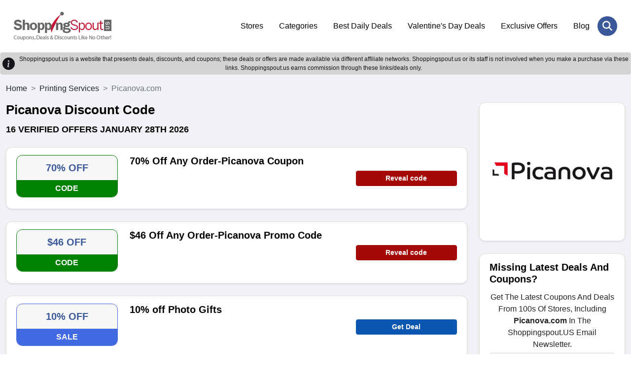

--- FILE ---
content_type: text/html; charset=UTF-8
request_url: https://www.shoppingspout.us/picanova.com-coupon-codes
body_size: 9539
content:
<!DOCTYPE html>
<html lang="en">
<head>
<meta charset="UTF-8">
<title>50% Off Picanova Discount Code On Prints</title>
<meta name="description" content="Grab amazing deals and discounts on printing services at Picanovo with Picanova Discount Code">
<meta name="keywords" content="Picanova Discount Code, picanova coupon code, picanova promo code">
<link rel="canonical" href="https://www.shoppingspout.us/picanova.com-coupon-codes"><meta name="csrf-token" content="6b1141996665f1dbc693c0ba68b2d5a5">
<link rel="shortcut icon" type="image/png" href="https://images.shoppingspout.us/logoEfwmSPIb4q-favi.png">  
<meta name="viewport" content="width=device-width,minimum-scale=1,initial-scale=1">
<meta name="verification" content="81f38554cea5726cd44cbf79803fe65d">
<link rel="stylesheet" href="https://www.shoppingspout.us/sspout_views/themes/default-nonamp-us/assets/css/bootstrap.min.css">
<link rel="preload" href="https://www.shoppingspout.us/sspout_views/themes/default-nonamp-us/assets/css/owl-carousel.css" as="style" onload="this.onload=null;this.rel='stylesheet'">
<link rel="preload" href="https://www.shoppingspout.us/sspout_views/themes/default-nonamp-us/assets/css/owl-theme.css" as="style" onload="this.onload=null;this.rel='stylesheet'">
<link rel="preload" href="https://www.shoppingspout.us/sspout_views/themes/default-nonamp-us/assets/css/animate.css" as="style" onload="this.onload=null;this.rel='stylesheet'">
<link rel="preload" href="https://www.shoppingspout.us/sspout_views/themes/default-nonamp-us/assets/css/aos.css" as="style" onload="this.onload=null;this.rel='stylesheet'">
<link rel="preload" href="https://cdnjs.cloudflare.com/ajax/libs/font-awesome/6.7.2/css/all.min.css" as="style" onload="this.onload=null;this.rel='stylesheet'">
<noscript>
    <link rel="stylesheet" href="https://www.shoppingspout.us/sspout_views/themes/default-nonamp-us/assets/css/owl-carousel.css">
    <link rel="stylesheet" href="https://www.shoppingspout.us/sspout_views/themes/default-nonamp-us/assets/css/owl-theme.css">
    <link rel="stylesheet" href="https://www.shoppingspout.us/sspout_views/themes/default-nonamp-us/assets/css/animate.css">
    <link rel="stylesheet" href="https://www.shoppingspout.us/sspout_views/themes/default-nonamp-us/assets/css/aos.css">
    <link rel="stylesheet" href="https://cdnjs.cloudflare.com/ajax/libs/font-awesome/6.7.2/css/all.min.css">
</noscript>
<link rel="stylesheet" href="https://www.shoppingspout.us/sspout_views/themes/default-nonamp-us/assets/css/style.css">
<style>
</style>

<meta name="google-site-verification" content="bWcC3tppWzKkfFpykr6So9AMs0rOpejxOKQSyUNraO8">
<meta name="google-site-verification" content="cD7_9vV-YU1exVLhhbQJdnfYRroEhfs060lne4pKKpo">
<meta name="msvalidate.01" content="4633F6F6A5355B7E93F91C352087AEDB">
<meta name="verification" content="91dc12e5fd34fafe8f3e2aa3bef91e18"><script>
    (function(c,l,a,r,i,t,y){
        c[a]=c[a]||function(){(c[a].q=c[a].q||[]).push(arguments)};
        t=l.createElement(r);t.async=1;t.src="https://www.clarity.ms/tag/"+i;
        y=l.getElementsByTagName(r)[0];y.parentNode.insertBefore(t,y);
    })(window, document, "clarity", "script", "h9uhue8v75");
</script>
<!-- Google Tag Managern -->
<script>(function(w,d,s,l,i){w[l]=w[l]||[];w[l].push({'gtm.start':
new Date().getTime(),event:'gtm.js'});var f=d.getElementsByTagName(s)[0],
j=d.createElement(s),dl=l!='dataLayer'?'&l='+l:'';j.async=true;j.src=
'https://www.googletagmanager.com/gtm.js?id='+i+dl;f.parentNode.insertBefore(j,f);
})(window,document,'script','dataLayer','GTM-MTD94W');</script>
<!-- End Google Tag Manager -->
<!-- Global site tag (gtag.js) - Google Analytics -->
<script async src="https://www.googletagmanager.com/gtag/js?id=UA-55390394-1"></script>
<script>
  window.dataLayer = window.dataLayer || [];
  function gtag(){dataLayer.push(arguments);}
  gtag('js', new Date());
  gtag('config', 'UA-55390394-1');
</script>
</head>
<body>
<!-- Google Tag Manager (noscript) -->
<noscript><iframe src="https://www.googletagmanager.com/ns.html?id=GTM-MTD94W"
height="0" width="0" style="display:none;visibility:hidden"></iframe></noscript>
<!-- End Google Tag Manager (noscript) -->
<header class="ampstart-headerbar">
<div class="header-search-wrapper" id="mobile-header">
<div class="header-search-inner">
<span class="search-close" onclick="hideSearch();"><i class="fa-solid fa-xmark"></i></span>
<div class="header-search-form">
  <input type="text" name="search" id="stores" placeholder="Search Coupons & Stores" onkeyup="showResult(this.value)" autocomplete="off" class="form-control"><button class="header-search-btn" aria-label="Search Store" onclick="javascript:gotoStore('stores');"><i class="fa-solid fa-magnifying-glass"></i></button>
</div>
</div></div>
<div class="px-3 py-4">
<div class="container">
<div class="d-flex flex-wrap align-items-center justify-content-center justify-content-lg-start">
<a href="https://www.shoppingspout.us/" title="ShoppingSpout US" class="h-logo d-flex align-items-center my-2 my-lg-0 me-lg-auto text-white text-decoration-none">
<img class="img-fluid" src="https://images.shoppingspout.us/shoppingspout-logo.webp" alt="ShoppingSpout US">
</a>
<ul class="nav col-12 col-lg-auto my-5 justify-content-center my-md-0 text-small">
                        <li><a href="/coupon-codes" class="nav-link">
                                Stores                            </a>
                        </li> 
                                            <li><a href="/categories" class="nav-link">
                                Categories                            </a>
                        </li> 
                                            <li><a href="/daily-deals" class="nav-link">
                                Best Daily Deals                            </a>
                        </li> 
                                            <li><a href="/valentines-day-coupon-codes-c390" class="nav-link">
                                Valentine's Day Deals                            </a>
                        </li> 
                                            <li><a href="/exclusive-offers-coupon-codes-c387" class="nav-link">
                                Exclusive Offers                            </a>
                        </li> 
                                            <li><a href="/blog/" class="nav-link">
                                Blog                            </a>
                        </li> 
                    </ul>
<div class="menu-toggle-btn">
<div id="menu-toggle-icon">
    <span></span><span></span><span></span>
</div></div>
<div class="header-search"><a href="JavaScript:void(0)" onclick="doSearch()" aria-label="Search Store" title="Search Store" class="header-search-open"> <i class="fa-solid fa-magnifying-glass"></i></a></div>
</div></div></div>
</header>
<div></div>
<div id="livesearch"></div>
<div class="clearfix"></div>
<div class="alert-dark d-flex align-items-center alert-dark d-flex align-items-center p-1 border border-transparent rounded" role="alert">
<svg xmlns="http://www.w3.org/2000/svg" width="25" height="25" fill="currentColor" 
class="bi bi-exclamation-triangle-fill flex-shrink-0 me-2 float-end" viewBox="0 0 16 16" role="img" aria-label="Warning:">
<path d="M8 16A8 8 0 1 0 8 0a8 8 0 0 0 0 16zm.93-9.412-1 4.705c-.07.34.029.533.304.533.194 0 .487-.07.686-.246l-.088.416c-.287.346-.92.598-1.465.598-.703 0-1.002-.422-.808-1.319l.738-3.468c.064-.293.006-.399-.287-.47l-.451-.081.082-.381 2.29-.287zM8 5.5a1 1 0 1 1 0-2 1 1 0 0 1 0 2z"/>
</svg>		
<div class="text-center header-heading">
  Shoppingspout.us is a website that presents deals, discounts, and coupons; these deals or offers are made available via different affiliate networks. Shoppingspout.us or its staff is not involved when you make a purchase via these links. Shoppingspout.us earns commission through these links/deals only.
</div>
</div>
<div class="main-wrapper" id="mainfame"><div class="sp-coupons-listing bg-grey py-3"><div class="container">
<div class="row">
<nav style="--bs-breadcrumb-divider: '>';" aria-label="breadcrumb">
  <ol class="breadcrumb">
    <li class="breadcrumb-item"><a class="text-dark" href="https://www.shoppingspout.us/" title="ShoppingSpout US">Home</a></li>
    <li class="breadcrumb-item"><a class="text-dark" href="https://www.shoppingspout.us/printing-services-coupon-codes-c379" title="Printing Services">Printing Services</a></li>
    <li class="breadcrumb-item active" aria-current="page">Picanova.com</li>
  </ol>
</nav>
<div class="col-12 col-md-12 col-lg-9">
<!-- end of coupon details -->

<script type="application/ld+json">
{
	"@context": "http://schema.org",
	"@type": "BreadcrumbList",
	"itemListElement": [
		{
			"@type": "ListItem",
			"position": 1,
			"item": {
				"@id": "https://www.shoppingspout.us/",
				"name": "Home"
			}
		},
		{
			"@type": "ListItem",
			"position": 2,
			"item": {
				"@id": "https://www.shoppingspout.us/printing-services-coupon-codes-c379",
				"name": "Printing Services"
			}
		},
		{
			"@type": "ListItem",
			"position": 3,
			"item": {
				"@id": "https://www.shoppingspout.us/picanova.com-coupon-codes",
				"name": "Picanova.com"
			}
		}
	]
}
</script>

<div class="sp-coupons-stores-heading mb-4"><h1>Picanova Discount Code</h1>
<h2> <span>16 verified offers  January 28th 2026</span></h2>
</div>
<div class="sp-coupons-listing-inner">
<div class="sp-coupons-box card shadow-sm 0">
<div class="sp-coupons-box-content row">
<div class="col-5 col-md-3 mb-sm-2"> 
	<div class="power-url" data-power-redirect="https://www.shoppingspout.us/picanova.com-coupon-codes?c=980088" data-power-url="https://www.picanova.com" onclick="powerlink(this.getAttribute('data-power-redirect'), this.getAttribute('data-power-url'));">
		<div class="text-center sp-coupons-p bd-008000">
		<div class="coupon-text">70% OFF</div>
		<p class="sliver bg-008000">CODE</p>
	</div>
		</div>
</div>
<div class="col-7 col-md-6">
	<h3><span class="power-url" data-power-redirect="https://www.shoppingspout.us/picanova.com-coupon-codes?c=980088" data-power-url="https://www.picanova.com" onclick="powerlink(this.getAttribute('data-power-redirect'), this.getAttribute('data-power-url'));">
	70% Off Any Order-Picanova Coupon</span></h3>
<div class="d-none d-sm-block"></div>
</div>
<div class="col-12 col-md-3 pt-2 mt-sm-4 d-none d-sm-block">   
<span class="btn rounded btn-sm btn-block fw-bold btn-primary2" data-power-redirect="https://www.shoppingspout.us/picanova.com-coupon-codes?c=980088" data-power-url="https://www.picanova.com" onclick="powerlink(this.getAttribute('data-power-redirect'), this.getAttribute('data-power-url'));">
    

Reveal code</span>
</div>
<div class="col-12 col-md-3 mt-sm-4 d-block d-sm-none">   
</div>
<div class="col-12 col-md-3 mt-sm-4 d-block d-sm-none">   
<span class="btn rounded btn-sm btn-block fw-bold btn-primary2" data-power-redirect="https://www.shoppingspout.us/picanova.com-coupon-codes?c=980088" data-power-url="https://www.picanova.com" onclick="powerlink(this.getAttribute('data-power-redirect'), this.getAttribute('data-power-url'));">
Reveal code</span>

</div>
<div class="clearfix"></div>
</div></div>
<div class="sp-coupons-box card shadow-sm 1">
<div class="sp-coupons-box-content row">
<div class="col-5 col-md-3 mb-sm-2"> 
	<div class="power-url" data-power-redirect="https://www.shoppingspout.us/picanova.com-coupon-codes?c=980089" data-power-url="https://www.picanova.com" onclick="powerlink(this.getAttribute('data-power-redirect'), this.getAttribute('data-power-url'));">
		<div class="text-center sp-coupons-p bd-008000">
		<div class="coupon-text">$46 OFF</div>
		<p class="sliver bg-008000">CODE</p>
	</div>
		</div>
</div>
<div class="col-7 col-md-6">
	<h3><span class="power-url" data-power-redirect="https://www.shoppingspout.us/picanova.com-coupon-codes?c=980089" data-power-url="https://www.picanova.com" onclick="powerlink(this.getAttribute('data-power-redirect'), this.getAttribute('data-power-url'));">
	$46 Off Any Order-Picanova Promo Code</span></h3>
<div class="d-none d-sm-block"></div>
</div>
<div class="col-12 col-md-3 pt-2 mt-sm-4 d-none d-sm-block">   
<span class="btn rounded btn-sm btn-block fw-bold btn-primary2" data-power-redirect="https://www.shoppingspout.us/picanova.com-coupon-codes?c=980089" data-power-url="https://www.picanova.com" onclick="powerlink(this.getAttribute('data-power-redirect'), this.getAttribute('data-power-url'));">
    

Reveal code</span>
</div>
<div class="col-12 col-md-3 mt-sm-4 d-block d-sm-none">   
</div>
<div class="col-12 col-md-3 mt-sm-4 d-block d-sm-none">   
<span class="btn rounded btn-sm btn-block fw-bold btn-primary2" data-power-redirect="https://www.shoppingspout.us/picanova.com-coupon-codes?c=980089" data-power-url="https://www.picanova.com" onclick="powerlink(this.getAttribute('data-power-redirect'), this.getAttribute('data-power-url'));">
Reveal code</span>

</div>
<div class="clearfix"></div>
</div></div>
<div class="sp-coupons-box card shadow-sm 2">
<div class="sp-coupons-box-content row">
<div class="col-5 col-md-3 mb-sm-2"> 
	<div class="power-url" data-power-redirect="https://www.shoppingspout.us/picanova.com-coupon-codes?c=980090" data-power-url="https://www.picanova.com" onclick="powerlink(this.getAttribute('data-power-redirect'), this.getAttribute('data-power-url'));">
		<div class="text-center sp-coupons-p bd-4169E1">
		<div class="coupon-text">10% OFF</div>
		<p class="sliver bg-4169E1">SALE</p>
	</div>
		</div>
</div>
<div class="col-7 col-md-6">
	<h3><span class="power-url" data-power-redirect="https://www.shoppingspout.us/picanova.com-coupon-codes?c=980090" data-power-url="https://www.picanova.com" onclick="powerlink(this.getAttribute('data-power-redirect'), this.getAttribute('data-power-url'));">
	10% off Photo Gifts</span></h3>
<div class="d-none d-sm-block"></div>
</div>
<div class="col-12 col-md-3 pt-2 mt-sm-4 d-none d-sm-block">   
<span class="btn rounded btn-sm btn-block fw-bold btn-primary" data-power-redirect="https://www.shoppingspout.us/picanova.com-coupon-codes?c=980090" data-power-url="https://www.picanova.com" onclick="powerlink(this.getAttribute('data-power-redirect'), this.getAttribute('data-power-url'));">
    

Get Deal</span>
</div>
<div class="col-12 col-md-3 mt-sm-4 d-block d-sm-none">   
</div>
<div class="col-12 col-md-3 mt-sm-4 d-block d-sm-none">   
<span class="btn rounded btn-sm btn-block fw-bold btn-primary" data-power-redirect="https://www.shoppingspout.us/picanova.com-coupon-codes?c=980090" data-power-url="https://www.picanova.com" onclick="powerlink(this.getAttribute('data-power-redirect'), this.getAttribute('data-power-url'));">
Get Deal</span>

</div>
<div class="clearfix"></div>
</div></div>
<div class="sp-coupons-box card shadow-sm 3">
<div class="sp-coupons-box-content row">
<div class="col-5 col-md-3 mb-sm-2"> 
	<div class="power-url" data-power-redirect="https://www.shoppingspout.us/picanova.com-coupon-codes?c=980091" data-power-url="https://www.picanova.com" onclick="powerlink(this.getAttribute('data-power-redirect'), this.getAttribute('data-power-url'));">
		<div class="text-center sp-coupons-p bd-b5b5b5">
		<div class="coupon-text">Special Offer</div>
		<p class="sliver bg-b5b5b5">DEAL</p>
	</div>
		</div>
</div>
<div class="col-7 col-md-6">
	<h3><span class="power-url" data-power-redirect="https://www.shoppingspout.us/picanova.com-coupon-codes?c=980091" data-power-url="https://www.picanova.com" onclick="powerlink(this.getAttribute('data-power-redirect'), this.getAttribute('data-power-url'));">
	Photo Magic Mugs as low as $29.99</span></h3>
<div class="d-none d-sm-block"></div>
</div>
<div class="col-12 col-md-3 pt-2 mt-sm-4 d-none d-sm-block">   
<span class="btn rounded btn-sm btn-block fw-bold btn-primary" data-power-redirect="https://www.shoppingspout.us/picanova.com-coupon-codes?c=980091" data-power-url="https://www.picanova.com" onclick="powerlink(this.getAttribute('data-power-redirect'), this.getAttribute('data-power-url'));">
    

Get Deal</span>
</div>
<div class="col-12 col-md-3 mt-sm-4 d-block d-sm-none">   
</div>
<div class="col-12 col-md-3 mt-sm-4 d-block d-sm-none">   
<span class="btn rounded btn-sm btn-block fw-bold btn-primary" data-power-redirect="https://www.shoppingspout.us/picanova.com-coupon-codes?c=980091" data-power-url="https://www.picanova.com" onclick="powerlink(this.getAttribute('data-power-redirect'), this.getAttribute('data-power-url'));">
Get Deal</span>

</div>
<div class="clearfix"></div>
</div></div>
<div class="sp-coupons-box card shadow-sm 4">
<div class="sp-coupons-box-content row">
<div class="col-5 col-md-3 mb-sm-2"> 
	<div class="power-url" data-power-redirect="https://www.shoppingspout.us/picanova.com-coupon-codes?c=980092" data-power-url="https://www.picanova.com" onclick="powerlink(this.getAttribute('data-power-redirect'), this.getAttribute('data-power-url'));">
		<div class="text-center sp-coupons-p bd-b5b5b5">
		<div class="coupon-text">Special Offer</div>
		<p class="sliver bg-b5b5b5">DEAL</p>
	</div>
		</div>
</div>
<div class="col-7 col-md-6">
	<h3><span class="power-url" data-power-redirect="https://www.shoppingspout.us/picanova.com-coupon-codes?c=980092" data-power-url="https://www.picanova.com" onclick="powerlink(this.getAttribute('data-power-redirect'), this.getAttribute('data-power-url'));">
	Metal Prints Only $39</span></h3>
<div class="d-none d-sm-block"></div>
</div>
<div class="col-12 col-md-3 pt-2 mt-sm-4 d-none d-sm-block">   
<span class="btn rounded btn-sm btn-block fw-bold btn-primary" data-power-redirect="https://www.shoppingspout.us/picanova.com-coupon-codes?c=980092" data-power-url="https://www.picanova.com" onclick="powerlink(this.getAttribute('data-power-redirect'), this.getAttribute('data-power-url'));">
    

Get Deal</span>
</div>
<div class="col-12 col-md-3 mt-sm-4 d-block d-sm-none">   
</div>
<div class="col-12 col-md-3 mt-sm-4 d-block d-sm-none">   
<span class="btn rounded btn-sm btn-block fw-bold btn-primary" data-power-redirect="https://www.shoppingspout.us/picanova.com-coupon-codes?c=980092" data-power-url="https://www.picanova.com" onclick="powerlink(this.getAttribute('data-power-redirect'), this.getAttribute('data-power-url'));">
Get Deal</span>

</div>
<div class="clearfix"></div>
</div></div>
<div class="sp-coupons-box card shadow-sm 5">
<div class="sp-coupons-box-content row">
<div class="col-5 col-md-3 mb-sm-2"> 
	<div class="power-url" data-power-redirect="https://www.shoppingspout.us/picanova.com-coupon-codes?c=980093" data-power-url="https://www.picanova.com" onclick="powerlink(this.getAttribute('data-power-redirect'), this.getAttribute('data-power-url'));">
		<div class="text-center sp-coupons-p bd-b5b5b5">
		<div class="coupon-text">Special Offer</div>
		<p class="sliver bg-b5b5b5">DEAL</p>
	</div>
		</div>
</div>
<div class="col-7 col-md-6">
	<h3><span class="power-url" data-power-redirect="https://www.shoppingspout.us/picanova.com-coupon-codes?c=980093" data-power-url="https://www.picanova.com" onclick="powerlink(this.getAttribute('data-power-redirect'), this.getAttribute('data-power-url'));">
	Mouse Pad Print Only $19.99</span></h3>
<div class="d-none d-sm-block"></div>
</div>
<div class="col-12 col-md-3 pt-2 mt-sm-4 d-none d-sm-block">   
<span class="btn rounded btn-sm btn-block fw-bold btn-primary" data-power-redirect="https://www.shoppingspout.us/picanova.com-coupon-codes?c=980093" data-power-url="https://www.picanova.com" onclick="powerlink(this.getAttribute('data-power-redirect'), this.getAttribute('data-power-url'));">
    

Get Deal</span>
</div>
<div class="col-12 col-md-3 mt-sm-4 d-block d-sm-none">   
</div>
<div class="col-12 col-md-3 mt-sm-4 d-block d-sm-none">   
<span class="btn rounded btn-sm btn-block fw-bold btn-primary" data-power-redirect="https://www.shoppingspout.us/picanova.com-coupon-codes?c=980093" data-power-url="https://www.picanova.com" onclick="powerlink(this.getAttribute('data-power-redirect'), this.getAttribute('data-power-url'));">
Get Deal</span>

</div>
<div class="clearfix"></div>
</div></div>
<div class="sp-coupons-box card shadow-sm 6">
<div class="sp-coupons-box-content row">
<div class="col-5 col-md-3 mb-sm-2"> 
	<div class="power-url" data-power-redirect="https://www.shoppingspout.us/picanova.com-coupon-codes?c=980094" data-power-url="https://www.picanova.com" onclick="powerlink(this.getAttribute('data-power-redirect'), this.getAttribute('data-power-url'));">
		<div class="text-center sp-coupons-p bd-b5b5b5">
		<div class="coupon-text">Special Offer</div>
		<p class="sliver bg-b5b5b5">DEAL</p>
	</div>
		</div>
</div>
<div class="col-7 col-md-6">
	<h3><span class="power-url" data-power-redirect="https://www.shoppingspout.us/picanova.com-coupon-codes?c=980094" data-power-url="https://www.picanova.com" onclick="powerlink(this.getAttribute('data-power-redirect'), this.getAttribute('data-power-url'));">
	Professional Wall Design At $117</span></h3>
<div class="d-none d-sm-block"></div>
</div>
<div class="col-12 col-md-3 pt-2 mt-sm-4 d-none d-sm-block">   
<span class="btn rounded btn-sm btn-block fw-bold btn-primary" data-power-redirect="https://www.shoppingspout.us/picanova.com-coupon-codes?c=980094" data-power-url="https://www.picanova.com" onclick="powerlink(this.getAttribute('data-power-redirect'), this.getAttribute('data-power-url'));">
    

Get Deal</span>
</div>
<div class="col-12 col-md-3 mt-sm-4 d-block d-sm-none">   
</div>
<div class="col-12 col-md-3 mt-sm-4 d-block d-sm-none">   
<span class="btn rounded btn-sm btn-block fw-bold btn-primary" data-power-redirect="https://www.shoppingspout.us/picanova.com-coupon-codes?c=980094" data-power-url="https://www.picanova.com" onclick="powerlink(this.getAttribute('data-power-redirect'), this.getAttribute('data-power-url'));">
Get Deal</span>

</div>
<div class="clearfix"></div>
</div></div>
<div class="sp-coupons-box card shadow-sm 7">
<div class="sp-coupons-box-content row">
<div class="col-5 col-md-3 mb-sm-2"> 
	<div class="power-url" data-power-redirect="https://www.shoppingspout.us/picanova.com-coupon-codes?c=531384" data-power-url="https://www.picanova.com" onclick="powerlink(this.getAttribute('data-power-redirect'), this.getAttribute('data-power-url'));">
		<div class="text-center sp-coupons-p bd-4169E1">
		<div class="coupon-text">Flat Rate $49.90</div>
		<p class="sliver bg-4169E1">SALE</p>
	</div>
		</div>
</div>
<div class="col-7 col-md-6">
	<h3><span class="power-url" data-power-redirect="https://www.shoppingspout.us/picanova.com-coupon-codes?c=531384" data-power-url="https://www.picanova.com" onclick="powerlink(this.getAttribute('data-power-redirect'), this.getAttribute('data-power-url'));">
	Cell Phone Covers Flat Rate $49.90</span></h3>
<div class="d-none d-sm-block"><p>Buy Cover for your cell phone with flat rate of $49.90</p></div>
</div>
<div class="col-12 col-md-3 pt-2 mt-sm-4 d-none d-sm-block">   
<span class="btn rounded btn-sm btn-block fw-bold btn-primary" data-power-redirect="https://www.shoppingspout.us/picanova.com-coupon-codes?c=531384" data-power-url="https://www.picanova.com" onclick="powerlink(this.getAttribute('data-power-redirect'), this.getAttribute('data-power-url'));">
    

Get Deal</span>
</div>
<div class="col-12 col-md-3 mt-sm-4 d-block d-sm-none">   
<p>Buy Cover for your cell phone with flat rate of $49.90</p></div>
<div class="col-12 col-md-3 mt-sm-4 d-block d-sm-none">   
<span class="btn rounded btn-sm btn-block fw-bold btn-primary" data-power-redirect="https://www.shoppingspout.us/picanova.com-coupon-codes?c=531384" data-power-url="https://www.picanova.com" onclick="powerlink(this.getAttribute('data-power-redirect'), this.getAttribute('data-power-url'));">
Get Deal</span>

</div>
<div class="clearfix"></div>
</div></div>
<div class="sp-coupons-box card shadow-sm 8">
<div class="sp-coupons-box-content row">
<div class="col-5 col-md-3 mb-sm-2"> 
	<div class="power-url" data-power-redirect="https://www.shoppingspout.us/picanova.com-coupon-codes?c=531383" data-power-url="https://www.picanova.com" onclick="powerlink(this.getAttribute('data-power-redirect'), this.getAttribute('data-power-url'));">
		<div class="text-center sp-coupons-p bd-4169E1">
		<div class="coupon-text">$39 Only</div>
		<p class="sliver bg-4169E1">SALE</p>
	</div>
		</div>
</div>
<div class="col-7 col-md-6">
	<h3><span class="power-url" data-power-redirect="https://www.shoppingspout.us/picanova.com-coupon-codes?c=531383" data-power-url="https://www.picanova.com" onclick="powerlink(this.getAttribute('data-power-redirect'), this.getAttribute('data-power-url'));">
	Aluminum Print Starting $39</span></h3>
<div class="d-none d-sm-block"><p>Buy Aluminum Print from Picanovo for $39 only</p></div>
</div>
<div class="col-12 col-md-3 pt-2 mt-sm-4 d-none d-sm-block">   
<span class="btn rounded btn-sm btn-block fw-bold btn-primary" data-power-redirect="https://www.shoppingspout.us/picanova.com-coupon-codes?c=531383" data-power-url="https://www.picanova.com" onclick="powerlink(this.getAttribute('data-power-redirect'), this.getAttribute('data-power-url'));">
    

Get Deal</span>
</div>
<div class="col-12 col-md-3 mt-sm-4 d-block d-sm-none">   
<p>Buy Aluminum Print from Picanovo for $39 only</p></div>
<div class="col-12 col-md-3 mt-sm-4 d-block d-sm-none">   
<span class="btn rounded btn-sm btn-block fw-bold btn-primary" data-power-redirect="https://www.shoppingspout.us/picanova.com-coupon-codes?c=531383" data-power-url="https://www.picanova.com" onclick="powerlink(this.getAttribute('data-power-redirect'), this.getAttribute('data-power-url'));">
Get Deal</span>

</div>
<div class="clearfix"></div>
</div></div>
<div class="sp-coupons-box card shadow-sm 9">
<div class="sp-coupons-box-content row">
<div class="col-5 col-md-3 mb-sm-2"> 
	<div class="power-url" data-power-redirect="https://www.shoppingspout.us/picanova.com-coupon-codes?c=531381" data-power-url="https://www.picanova.com" onclick="powerlink(this.getAttribute('data-power-redirect'), this.getAttribute('data-power-url'));">
		<div class="text-center sp-coupons-p bd-4169E1">
		<div class="coupon-text">$39.90 Only</div>
		<p class="sliver bg-4169E1">SALE</p>
	</div>
		</div>
</div>
<div class="col-7 col-md-6">
	<h3><span class="power-url" data-power-redirect="https://www.shoppingspout.us/picanova.com-coupon-codes?c=531381" data-power-url="https://www.picanova.com" onclick="powerlink(this.getAttribute('data-power-redirect'), this.getAttribute('data-power-url'));">
	Family photo puzzle for $39.90</span></h3>
<div class="d-none d-sm-block"><p>Turn photo into great family time together for $39.90</p></div>
</div>
<div class="col-12 col-md-3 pt-2 mt-sm-4 d-none d-sm-block">   
<span class="btn rounded btn-sm btn-block fw-bold btn-primary" data-power-redirect="https://www.shoppingspout.us/picanova.com-coupon-codes?c=531381" data-power-url="https://www.picanova.com" onclick="powerlink(this.getAttribute('data-power-redirect'), this.getAttribute('data-power-url'));">
    

Get Deal</span>
</div>
<div class="col-12 col-md-3 mt-sm-4 d-block d-sm-none">   
<p>Turn photo into great family time together for $39.90</p></div>
<div class="col-12 col-md-3 mt-sm-4 d-block d-sm-none">   
<span class="btn rounded btn-sm btn-block fw-bold btn-primary" data-power-redirect="https://www.shoppingspout.us/picanova.com-coupon-codes?c=531381" data-power-url="https://www.picanova.com" onclick="powerlink(this.getAttribute('data-power-redirect'), this.getAttribute('data-power-url'));">
Get Deal</span>

</div>
<div class="clearfix"></div>
</div></div>
<div class="sp-coupons-box card shadow-sm 10">
<div class="sp-coupons-box-content row">
<div class="col-5 col-md-3 mb-sm-2"> 
	<div class="power-url" data-power-redirect="https://www.shoppingspout.us/picanova.com-coupon-codes?c=531379" data-power-url="https://www.picanova.com" onclick="powerlink(this.getAttribute('data-power-redirect'), this.getAttribute('data-power-url'));">
		<div class="text-center sp-coupons-p bd-4169E1">
		<div class="coupon-text">$39 Only</div>
		<p class="sliver bg-4169E1">SALE</p>
	</div>
		</div>
</div>
<div class="col-7 col-md-6">
	<h3><span class="power-url" data-power-redirect="https://www.shoppingspout.us/picanova.com-coupon-codes?c=531379" data-power-url="https://www.picanova.com" onclick="powerlink(this.getAttribute('data-power-redirect'), this.getAttribute('data-power-url'));">
	Acrylic Print for $39</span></h3>
<div class="d-none d-sm-block"><p>Buy Acrylic Print from Picanovo for $39 Only</p></div>
</div>
<div class="col-12 col-md-3 pt-2 mt-sm-4 d-none d-sm-block">   
<span class="btn rounded btn-sm btn-block fw-bold btn-primary" data-power-redirect="https://www.shoppingspout.us/picanova.com-coupon-codes?c=531379" data-power-url="https://www.picanova.com" onclick="powerlink(this.getAttribute('data-power-redirect'), this.getAttribute('data-power-url'));">
    

Get Deal</span>
</div>
<div class="col-12 col-md-3 mt-sm-4 d-block d-sm-none">   
<p>Buy Acrylic Print from Picanovo for $39 Only</p></div>
<div class="col-12 col-md-3 mt-sm-4 d-block d-sm-none">   
<span class="btn rounded btn-sm btn-block fw-bold btn-primary" data-power-redirect="https://www.shoppingspout.us/picanova.com-coupon-codes?c=531379" data-power-url="https://www.picanova.com" onclick="powerlink(this.getAttribute('data-power-redirect'), this.getAttribute('data-power-url'));">
Get Deal</span>

</div>
<div class="clearfix"></div>
</div></div>
<div class="sp-coupons-box card shadow-sm 11">
<div class="sp-coupons-box-content row">
<div class="col-5 col-md-3 mb-sm-2"> 
	<div class="power-url" data-power-redirect="https://www.shoppingspout.us/picanova.com-coupon-codes?c=531372" data-power-url="https://www.picanova.com" onclick="powerlink(this.getAttribute('data-power-redirect'), this.getAttribute('data-power-url'));">
		<div class="text-center sp-coupons-p bd-4169E1">
		<div class="coupon-text">As Low As $29.99</div>
		<p class="sliver bg-4169E1">SALE</p>
	</div>
		</div>
</div>
<div class="col-7 col-md-6">
	<h3><span class="power-url" data-power-redirect="https://www.shoppingspout.us/picanova.com-coupon-codes?c=531372" data-power-url="https://www.picanova.com" onclick="powerlink(this.getAttribute('data-power-redirect'), this.getAttribute('data-power-url'));">
	Photo Mugs starting at $29.99</span></h3>
<div class="d-none d-sm-block"><p>Buy Photo Mugs from Picanova for $29.99</p></div>
</div>
<div class="col-12 col-md-3 pt-2 mt-sm-4 d-none d-sm-block">   
<span class="btn rounded btn-sm btn-block fw-bold btn-primary" data-power-redirect="https://www.shoppingspout.us/picanova.com-coupon-codes?c=531372" data-power-url="https://www.picanova.com" onclick="powerlink(this.getAttribute('data-power-redirect'), this.getAttribute('data-power-url'));">
    

Get Deal</span>
</div>
<div class="col-12 col-md-3 mt-sm-4 d-block d-sm-none">   
<p>Buy Photo Mugs from Picanova for $29.99</p></div>
<div class="col-12 col-md-3 mt-sm-4 d-block d-sm-none">   
<span class="btn rounded btn-sm btn-block fw-bold btn-primary" data-power-redirect="https://www.shoppingspout.us/picanova.com-coupon-codes?c=531372" data-power-url="https://www.picanova.com" onclick="powerlink(this.getAttribute('data-power-redirect'), this.getAttribute('data-power-url'));">
Get Deal</span>

</div>
<div class="clearfix"></div>
</div></div>
<div class="sp-coupons-box card shadow-sm 12">
<div class="sp-coupons-box-content row">
<div class="col-5 col-md-3 mb-sm-2"> 
	<div class="power-url" data-power-redirect="https://www.shoppingspout.us/picanova.com-coupon-codes?c=531373" data-power-url="https://www.picanova.com" onclick="powerlink(this.getAttribute('data-power-redirect'), this.getAttribute('data-power-url'));">
		<div class="text-center sp-coupons-p bd-4169E1">
		<div class="coupon-text">Flat Rate $39.99</div>
		<p class="sliver bg-4169E1">SALE</p>
	</div>
		</div>
</div>
<div class="col-7 col-md-6">
	<h3><span class="power-url" data-power-redirect="https://www.shoppingspout.us/picanova.com-coupon-codes?c=531373" data-power-url="https://www.picanova.com" onclick="powerlink(this.getAttribute('data-power-redirect'), this.getAttribute('data-power-url'));">
	Photo Magic Mugs Flat Rate $39.99</span></h3>
<div class="d-none d-sm-block"><p>Buy Photo Magic Mug For $39.99 at Picanovo</p></div>
</div>
<div class="col-12 col-md-3 pt-2 mt-sm-4 d-none d-sm-block">   
<span class="btn rounded btn-sm btn-block fw-bold btn-primary" data-power-redirect="https://www.shoppingspout.us/picanova.com-coupon-codes?c=531373" data-power-url="https://www.picanova.com" onclick="powerlink(this.getAttribute('data-power-redirect'), this.getAttribute('data-power-url'));">
    

Get Deal</span>
</div>
<div class="col-12 col-md-3 mt-sm-4 d-block d-sm-none">   
<p>Buy Photo Magic Mug For $39.99 at Picanovo</p></div>
<div class="col-12 col-md-3 mt-sm-4 d-block d-sm-none">   
<span class="btn rounded btn-sm btn-block fw-bold btn-primary" data-power-redirect="https://www.shoppingspout.us/picanova.com-coupon-codes?c=531373" data-power-url="https://www.picanova.com" onclick="powerlink(this.getAttribute('data-power-redirect'), this.getAttribute('data-power-url'));">
Get Deal</span>

</div>
<div class="clearfix"></div>
</div></div>
<div class="sp-coupons-box card shadow-sm 13">
<div class="sp-coupons-box-content row">
<div class="col-5 col-md-3 mb-sm-2"> 
	<div class="power-url" data-power-redirect="https://www.shoppingspout.us/picanova.com-coupon-codes?c=531376" data-power-url="https://www.picanova.com" onclick="powerlink(this.getAttribute('data-power-redirect'), this.getAttribute('data-power-url'));">
		<div class="text-center sp-coupons-p bd-4169E1">
		<div class="coupon-text">As Low As $42</div>
		<p class="sliver bg-4169E1">SALE</p>
	</div>
		</div>
</div>
<div class="col-7 col-md-6">
	<h3><span class="power-url" data-power-redirect="https://www.shoppingspout.us/picanova.com-coupon-codes?c=531376" data-power-url="https://www.picanova.com" onclick="powerlink(this.getAttribute('data-power-redirect'), this.getAttribute('data-power-url'));">
	Buy Forex Prints For $42</span></h3>
<div class="d-none d-sm-block"><p>Picanovo offer forex prints starting $42</p></div>
</div>
<div class="col-12 col-md-3 pt-2 mt-sm-4 d-none d-sm-block">   
<span class="btn rounded btn-sm btn-block fw-bold btn-primary" data-power-redirect="https://www.shoppingspout.us/picanova.com-coupon-codes?c=531376" data-power-url="https://www.picanova.com" onclick="powerlink(this.getAttribute('data-power-redirect'), this.getAttribute('data-power-url'));">
    

Get Deal</span>
</div>
<div class="col-12 col-md-3 mt-sm-4 d-block d-sm-none">   
<p>Picanovo offer forex prints starting $42</p></div>
<div class="col-12 col-md-3 mt-sm-4 d-block d-sm-none">   
<span class="btn rounded btn-sm btn-block fw-bold btn-primary" data-power-redirect="https://www.shoppingspout.us/picanova.com-coupon-codes?c=531376" data-power-url="https://www.picanova.com" onclick="powerlink(this.getAttribute('data-power-redirect'), this.getAttribute('data-power-url'));">
Get Deal</span>

</div>
<div class="clearfix"></div>
</div></div>
<div class="sp-coupons-box card shadow-sm 14">
<div class="sp-coupons-box-content row">
<div class="col-5 col-md-3 mb-sm-2"> 
	<div class="power-url" data-power-redirect="https://www.shoppingspout.us/picanova.com-coupon-codes?c=531378" data-power-url="https://www.picanova.com" onclick="powerlink(this.getAttribute('data-power-redirect'), this.getAttribute('data-power-url'));">
		<div class="text-center sp-coupons-p bd-4169E1">
		<div class="coupon-text">$34 Only</div>
		<p class="sliver bg-4169E1">SALE</p>
	</div>
		</div>
</div>
<div class="col-7 col-md-6">
	<h3><span class="power-url" data-power-redirect="https://www.shoppingspout.us/picanova.com-coupon-codes?c=531378" data-power-url="https://www.picanova.com" onclick="powerlink(this.getAttribute('data-power-redirect'), this.getAttribute('data-power-url'));">
	Cushion cover for $34.99</span></h3>
<div class="d-none d-sm-block"><p>Buy Amazing Cushion cover from Picanovo for $34.99</p></div>
</div>
<div class="col-12 col-md-3 pt-2 mt-sm-4 d-none d-sm-block">   
<span class="btn rounded btn-sm btn-block fw-bold btn-primary" data-power-redirect="https://www.shoppingspout.us/picanova.com-coupon-codes?c=531378" data-power-url="https://www.picanova.com" onclick="powerlink(this.getAttribute('data-power-redirect'), this.getAttribute('data-power-url'));">
    

Get Deal</span>
</div>
<div class="col-12 col-md-3 mt-sm-4 d-block d-sm-none">   
<p>Buy Amazing Cushion cover from Picanovo for $34.99</p></div>
<div class="col-12 col-md-3 mt-sm-4 d-block d-sm-none">   
<span class="btn rounded btn-sm btn-block fw-bold btn-primary" data-power-redirect="https://www.shoppingspout.us/picanova.com-coupon-codes?c=531378" data-power-url="https://www.picanova.com" onclick="powerlink(this.getAttribute('data-power-redirect'), this.getAttribute('data-power-url'));">
Get Deal</span>

</div>
<div class="clearfix"></div>
</div></div>
<div class="sp-coupons-box card shadow-sm 15">
<div class="sp-coupons-box-content row">
<div class="col-5 col-md-3 mb-sm-2"> 
	<div class="power-url" data-power-redirect="https://www.shoppingspout.us/picanova.com-coupon-codes?c=531371" data-power-url="https://www.picanova.com" onclick="powerlink(this.getAttribute('data-power-redirect'), this.getAttribute('data-power-url'));">
		<div class="text-center sp-coupons-p bd-4169E1">
		<div class="coupon-text">As Low As $36</div>
		<p class="sliver bg-4169E1">SALE</p>
	</div>
		</div>
</div>
<div class="col-7 col-md-6">
	<h3><span class="power-url" data-power-redirect="https://www.shoppingspout.us/picanova.com-coupon-codes?c=531371" data-power-url="https://www.picanova.com" onclick="powerlink(this.getAttribute('data-power-redirect'), this.getAttribute('data-power-url'));">
	Grab Canvas Print As Low As $36</span></h3>
<div class="d-none d-sm-block"><p>Get a canvas print from Picanova starting $36</p></div>
</div>
<div class="col-12 col-md-3 pt-2 mt-sm-4 d-none d-sm-block">   
<span class="btn rounded btn-sm btn-block fw-bold btn-primary" data-power-redirect="https://www.shoppingspout.us/picanova.com-coupon-codes?c=531371" data-power-url="https://www.picanova.com" onclick="powerlink(this.getAttribute('data-power-redirect'), this.getAttribute('data-power-url'));">
    

Get Deal</span>
</div>
<div class="col-12 col-md-3 mt-sm-4 d-block d-sm-none">   
<p>Get a canvas print from Picanova starting $36</p></div>
<div class="col-12 col-md-3 mt-sm-4 d-block d-sm-none">   
<span class="btn rounded btn-sm btn-block fw-bold btn-primary" data-power-redirect="https://www.shoppingspout.us/picanova.com-coupon-codes?c=531371" data-power-url="https://www.picanova.com" onclick="powerlink(this.getAttribute('data-power-redirect'), this.getAttribute('data-power-url'));">
Get Deal</span>

</div>
<div class="clearfix"></div>
</div></div>
</div>
<div class="sp-coupons-box card shadow-sm"><div class="sp-coupons-box-content"><div class="sp-coupons-stores-heading mb-4">	
<h2 class="ss-c-title ampstart-title-sm bold mb1">
About Picanova.com</h2>
</div>
Find top rated <strong>Picanova Discount Code&nbsp;</strong>here to save on high quality canvas printining. When you talk about high quality canvas printing, no service is better then Picanova&rsquo;s, it is global leader that provide fastest service and affordable wall decoration customzing service. The store has supplied their customize work in over 170 countries around the world. They has catered over millions customers over the year and striving to do more. Due to their excellent and convenient online service, they have won trust of every customer around the world. They are working hard to create the perfect art your home need. The reason why customer wrote positive reviews about the store can be explained here:<br />
&nbsp;
<h3>High Quality HD Resolution Photos</h3>
<br />
No matter how blurry or old your picture is, experts at <a href="https://www.picanova.com/" target="_blank">Picanova</a> will transform it into high definition wall art and give it a unique editing touch. They will use advance technology to optimize your photos and convert it into HD Resolution Photo. Experts are professionally trained who have more then 5 -10 years of experience in the field of designing. They produce items for walls and decorations, photo gifts as well as lifestyle accessories.<br />
&nbsp;
<h3>Fastest Delivery</h3>
<br />
Whenever you put art or photo for customization, Picanova corporate is start working on it once the receive it. Their first priority is to statisfy customer and for that, they deliver customer&rsquo;s order on time. Picanova offer superfast deliver in all over the world no matter how far you live, they have cartered customers in 170 countries.<br />
&nbsp;
<h3>Affordable Packages</h3>
<br />
Their price packages are so affordable that anyone can easily afford. Depending on size, you can choose your desired package starting from just $36.00. You can also reduce cost of packages by using <strong>Picanova Discount Code</strong> and&nbsp;<strong>Picanova Coupon Code</strong> at Checkout.<br />
<br />
Picanova is one of the global market leaders for customized wall decorations and one of the fastest growing companies in the Mass customization in e-commerce. Picanova offers items for walls and decoration, photo gifts and lifestyle accessories and individually for each customer. They have four production sites on three continents making it possible to make people happy in over 170 countries with Best quality at guaranteed best prices and without intermediaries. Picanova also provides design wallpaper, photo books and calendars and offers extensive photo editing services. Coupled with lowest price byusing <strong>Picanova Promo Code</strong>&nbsp;and super fast delivery time, to offer the best service every day, they reach the highest customer satisfaction scores in more than 30 online shops. Here consumers can take favorite photo and create it into a work of art, where one can take a simple photograph and produce extraordinary canvas, acrylic, and aluminum prints to decorate their walls. They use latest HP Latex Printing Technology and provide high Quality, fast Delivery and great Deals with <strong>Picanova Discount Code</strong> are guaranteed.<br />
<br />
You will also like to visit these printing offers provided by other brands&nbsp;<br />
<br />
20% off All Print Orders With <a href="https://www.shoppingspout.us/fedex-office-coupon-codes" target="_blank">Fedex Coupon Codes</a>&nbsp;<br />
Save Up to 50% On Select Prints & Posters with <a href="https://www.shoppingspout.us/shutterfly-coupon-codes" target="_blank">Shutterfly Discount Code</a>&nbsp;</div></div>
<!-- start of faqs -->
<!-- end of faqs -->
<div class="clearfix"></div></div>
<div class="col-12 col-md-12 col-lg-3">
<div class="sp-coupons-box card text-center shadow-sm"><div class="sp-coupons-box-content row">
<span class="power-url" data-power-redirect="https://www.picanova.com" onclick="openRedirectUrl(this.getAttribute('data-power-redirect'));">
<img src="https://images.shoppingspout.us/store_images/store_logo20160623112828_Picanovalogo1.jpg" width="250" height="250" class="responsive-img" alt="Picanova.com" title="Picanova.com" />
</span>
</div></div><div class="sp-coupons-box card shadow-sm">
<div class="sp-coupons-box-content row">
    	<h3><font style="vertical-align: inherit;">
	<font style="vertical-align: inherit;">Missing Latest Deals And Coupons?</font></font>
	</h3>
	<p class="center ">Get The Latest Coupons And Deals From 100s Of Stores, Including <strong>Picanova.com</strong> In The Shoppingspout.US Email Newsletter.</p>
		<form>
		<input name="ns_store_id" value="6837" type="hidden">
		<input name="subscribe_type" value="store_sub" type="hidden">
		<input placeholder="Enter Your Email" class="form-control rounded mb-2" required name="store_email" value="" type="email">
		<p id="sub-s" class="center bold hide"></p>
		<button class="btn rounded btn-primary btn-block" onclick="javascript: storeSubscribe('s');">Subscribe Now</button>
	</form>
</div>
</div><div class="sp-coupons-box card shadow-sm"><div class="sp-coupons-box-content row">
<h3>Related Stores</h3>
<ul class="sp-coupons-box-list">
<li class="mb1"><a class="link-primary" href="https://www.shoppingspout.us/crown-and-paw-coupon-codes"><strong>Crown & Paw</strong></a></li>
<li class="mb1"><a class="link-primary" href="https://www.shoppingspout.us/printsquare-coupon-codes"><strong>PrintSquare</strong></a></li>
<li class="mb1"><a class="link-primary" href="https://www.shoppingspout.us/atezr-coupon-codes"><strong>Atezr</strong></a></li>
<li class="mb1"><a class="link-primary" href="https://www.shoppingspout.us/screen-printing-coupon-codes"><strong>Screen Printing</strong></a></li>
<li class="mb1"><a class="link-primary" href="https://www.shoppingspout.us/betckey-coupon-codes"><strong>Betckey</strong></a></li>
<li class="mb1"><a class="link-primary" href="https://www.shoppingspout.us/resione-coupon-codes"><strong>Resione</strong></a></li>
<li class="mb1"><a class="link-primary" href="https://www.shoppingspout.us/printpronto-coupon-codes"><strong>Print Pronto</strong></a></li>
<li class="mb1"><a class="link-primary" href="https://www.shoppingspout.us/printerpix-coupon-codes"><strong>Printerpix</strong></a></li>
<li class="mb1"><a class="link-primary" href="https://www.shoppingspout.us/frameist-coupon-codes"><strong>Frameist</strong></a></li>
<li class="mb1"><a class="link-primary" href="https://www.shoppingspout.us/printsafari-coupon-codes"><strong>PrintSafari</strong></a></li>
<li class="mb1"><a class="link-primary" href="https://www.shoppingspout.us/canvasonthecheap-coupon-codes"><strong>Canvas On The Cheap</strong></a></li>
<li class="mb1"><a class="link-primary" href="https://www.shoppingspout.us/boutiquestamps-coupon-codes"><strong>Boutique Stamps</strong></a></li>
<li class="mb1"><a class="link-primary" href="https://www.shoppingspout.us/allposters-coupon-codes"><strong>Allposters</strong></a></li>
<li class="mb1"><a class="link-primary" href="https://www.shoppingspout.us/kodak-photo-printer-coupon-codes"><strong>Kodak Photo Printer</strong></a></li>
<li class="mb1"><a class="link-primary" href="https://www.shoppingspout.us/gotprint-coupon-codes"><strong>GotPrint</strong></a></li>
<li class="mb1"><a class="link-primary" href="https://www.shoppingspout.us/all-about-vibe-coupon-codes"><strong>All About Vibe</strong></a></li>
<li class="mb1"><a class="link-primary" href="https://www.shoppingspout.us/boxup-coupon-codes"><strong>BoxUp</strong></a></li>
<li class="mb1"><a class="link-primary" href="https://www.shoppingspout.us/petiopet-coupon-codes"><strong>PetioPet</strong></a></li>
<li class="mb1"><a class="link-primary" href="https://www.shoppingspout.us/tonerworld-coupon-codes"><strong>Toner World</strong></a></li>
<li class="mb1"><a class="link-primary" href="https://www.shoppingspout.us/type-league-press-coupon-codes"><strong>Type League Press</strong></a></li>
<li class="mb1"><a class="link-primary" href="https://www.shoppingspout.us/customink-coupon-codes"><strong>CustomInk</strong></a></li>
<li class="mb1"><a class="link-primary" href="https://www.shoppingspout.us/vistaprint-coupon-codes"><strong>Vistaprint</strong></a></li>
<li class="mb1"><a class="link-primary" href="https://www.shoppingspout.us/esigns-com-coupon-codes"><strong>eSigns.com</strong></a></li>
<li class="mb1"><a class="link-primary" href="https://www.shoppingspout.us/1800postcards-coupon-codes"><strong>1800 Postcards</strong></a></li>
<li class="mb1"><a class="link-primary" href="https://www.shoppingspout.us/dekmark-coupon-codes"><strong>Dekmark</strong></a></li>
<li class="mb1"><a class="link-primary" href="https://www.shoppingspout.us/expresscopy-coupon-codes"><strong>expresscopy.com</strong></a></li>
<li class="mb1"><a class="link-primary" href="https://www.shoppingspout.us/buildmylogo-coupon-codes"><strong>Build My Logo</strong></a></li>
<li class="mb1"><a class="link-primary" href="https://www.shoppingspout.us/kidozi-coupon-codes"><strong>Kidozi</strong></a></li>
<li class="mb1"><a class="link-primary" href="https://www.shoppingspout.us/canvas-bubble-coupon-codes"><strong>Canvas Bubble</strong></a></li>
<li class="mb1"><a class="link-primary" href="https://www.shoppingspout.us/goodprints-coupon-codes"><strong>goodprints</strong></a></li>
<li class="mb1"><a class="link-primary" href="https://www.shoppingspout.us/ink-toner-outlets-coupon-codes"><strong>Ink Toner Outlets</strong></a></li>
<li class="mb1"><a class="link-primary" href="https://www.shoppingspout.us/avery-coupon-codes"><strong>Avery</strong></a></li>
<li class="mb1"><a class="link-primary" href="https://www.shoppingspout.us/banners-on-the-cheap-coupon-codes"><strong>Banners On The Cheap</strong></a></li>
<li class="mb1"><a class="link-primary" href="https://www.shoppingspout.us/teelocity-coupon-codes"><strong>Teelocity</strong></a></li>
<li class="mb1"><a class="link-primary" href="https://www.shoppingspout.us/canvas-champ-coupon-codes"><strong>CanvasChamp</strong></a></li>
<li class="mb1"><a class="link-primary" href="https://www.shoppingspout.us/gskink-coupon-codes"><strong>Gskink</strong></a></li>
<li class="mb1"><a class="link-primary" href="https://www.shoppingspout.us/customphotoprints-coupon-codes"><strong>CustomPhotoPrints</strong></a></li>
<li class="mb1"><a class="link-primary" href="https://www.shoppingspout.us/best-of-signs-coupon-codes"><strong>Best Of Signs</strong></a></li>
<li class="mb1"><a class="link-primary" href="https://www.shoppingspout.us/canvas-press-coupon-codes"><strong>Canvas Press</strong></a></li>
<li class="mb1"><a class="link-primary" href="https://www.shoppingspout.us/buildasign-coupon-codes"><strong>BuildASign</strong></a></li>
<li class="mb1"><a class="link-primary" href="https://www.shoppingspout.us/label-your-stuff-coupon-codes"><strong>Label Your Stuff</strong></a></li>
<li class="mb1"><a class="link-primary" href="https://www.shoppingspout.us/inkplustoner-coupon-codes"><strong>InkPlusToner</strong></a></li>
<li class="mb1"><a class="link-primary" href="https://www.shoppingspout.us/waterfowl-decals-coupon-codes"><strong>Waterfowl Decals</strong></a></li>
<li class="mb1"><a class="link-primary" href="https://www.shoppingspout.us/photobarn-coupon-codes"><strong>PhotoBarn</strong></a></li>
<li class="mb1"><a class="link-primary" href="https://www.shoppingspout.us/chilliprinting-coupon-codes"><strong>ChilliPrinting</strong></a></li>
<li class="mb1"><a class="link-primary" href="https://www.shoppingspout.us/bannerbuzz-coupon-codes"><strong>BannerBuzz</strong></a></li>
<li class="mb1"><a class="link-primary" href="https://www.shoppingspout.us/printing-now-coupon-codes"><strong>Printing Now</strong></a></li>
</ul></div></div>
<div class="sp-coupons-box card shadow-sm store-about">
    <div class="sp-coupons-box-content row">
<h3>
Picanova</h3>
Picanova.com is global leading market destination that provide best wall art customization and personalized gift collection. They cater millions of customers&rsquo; everywear and strive to do more. Picanova provide superfast delivery in over 170+ countries on lowest price rate with the use of <strong>Picanova Discount Code</strong>. Their focus is to create optimized canvas that won&rsquo;t break the budget.
<h3>Picanova Categories</h3>
Picanova designs wallpaper, photo books and calendars. Follow our Social Media Page for more updates from Picanova.<br />
<br />
<a href="https://www.facebook.com/shoppingspout/">Facebook</a>&nbsp;<br />
<br />
<a href="https://twitter.com/ShoppingSpout/">Twitter</a>&nbsp;<br />
<br />
<a href="https://www.pinterest.com/shopingspout/america/">Pinterest</a>&nbsp;<br />
<br />
<a href="https://instagram.com/shoppingspoutus/">Instagram</a>&nbsp;           
</div>
</div>

<script async src="https://pagead2.googlesyndication.com/pagead/js/adsbygoogle.js?client=ca-pub-2611758145828429"
     crossorigin="anonymous"></script>
<!-- US Storepage Add -->
<ins class="adsbygoogle"
     style="display:block"
     data-ad-client="ca-pub-2611758145828429"
     data-ad-slot="2654110236"
     data-ad-format="auto"
     data-full-width-responsive="true"></ins>
<script>
     (adsbygoogle = window.adsbygoogle || []).push({});
</script></div></div></div></div>

</div>
</div>
<div class="clearfix"></div>
 <div class="newsletter-section py-5 text-center">
   <div class="container">
     <div class="newsletter-sec-inner">
     <div class="center bold d-none" id="sub-f"></div>
      <h3><span>Savings offers via newsletter. Be part of it too!</span></h3>
      <div class="newsletter-sec-form">
        <div class="newsletter-sub">
        <input class="form-control" id="nl_email"  placeholder="Enter your email address to subscribe..." required name="nl_email" type="email" value="" data-url="https://www.shoppingspout.us/form_ajax_rquests.php">
        <button class="submit-btn" id="neswletter_val" name="submit" onClick="javascript: storeSubscribe('f');">Register</button>
        </div>
        <div class="clearfix"></div>
        <p>By clicking “Register” you register for the Shoppingspout newsletter. You can find further information in the data protection declaration.</p>
      </div>
    </div>
    <div class="clearfix"></div>
    <div class="social-media-sec">
      <h3>Follow <span>us on</span></h3>
      <ul class="social-media-icons">
            <li><a href="https://x.com/ShoppingSpoutUS" target="_blank" aria-label="twitter" title="twitter" rel="nofollow,noopener"><i class="fa-brands fa-x-twitter"></i></a></li>
            <li><a href="https://www.facebook.com/shoppingspout" target="_blank" aria-label="facebook" title="facebook" rel="nofollow,noopener"><i class="fa-brands fa-facebook"></i></a></li>
            <li><a href="https://www.linkedin.com/company/shoppingspout" target="_blank" aria-label="linkedin" title="linkedin" rel="nofollow,noopener"><i class="fa-brands fa-linkedin"></i></a></li>
            <li><a href="https://www.pinterest.com/shopingspout/" target="_blank" aria-label="pinterest" title="pinterest" rel="nofollow,noopener"><i class="fa-brands fa-pinterest"></i></a></li>
            <li><a href="https://www.instagram.com/shoppingspout/" target="_blank" aria-label="instagram" title="instagram" rel="nofollow,noopener"><i class="fa-brands fa-instagram"></i></a></li>
           </ul>
   </div>
 </div>
</div>
<div class="clearfix"></div>
<footer id="subfame" data-pagename="store">
  <div class="footer-inner py-5">
    <div class="container">
      <div class="row">
               <div class="col-md-4 col-sm-6 mb-4 footer-nav">
          <h3>Quick Links</h3>
          <div class="footer-cities mt-3">
                    <ul>
                      <li><a href="https://www.shoppingspout.us/login">Login / Register</a></li>
                        <li><a href="https://www.shoppingspout.us/privacy-policy">Privacy Policy</a></li>
                        <li><a href="https://www.shoppingspout.us/terms-of-use-sales">Terms & Conditions</a></li>
                        <li><a href="https://www.shoppingspout.us/about-us">About Us</a></li>
                        <li><a href="https://www.shoppingspout.us/contact-us">Contact Us</a></li>
                        <li><a href="https://www.shoppingspout.us/sitemap.xml">Sitemap</a></li>
                        <li><a href="https://www.google.com/search?q=shoppingspout+us&rlz=1C1CHBD_enPK875PK875&oq=shoppingspout+us&aqs=chrome.0.69i59j35i39j0i30j69i60l3j69i65l2.163192j0j7&sourceid=chrome&ie=UTF-8">Find us on Google</a></li>
                      </ul>        </div></div>
                  <div class="col-md-5 col-sm-12 mb-4 footer-about">
          <h3>Shoppingspout.us</h3> 
          <div class="footer-cities">
            <ul>
              <li><a href="https://www.shoppingspout.com.au" title="Shoppingspout AU" target="_blank"><img src="https://www.shoppingspout.us/sspout_views/themes/default-nonamp-us/assets/images/shopping-spout-australia-flag.png" loading ="lazy" width="39" height="39" alt="Australia flag logo"> <span>Shoppingspout AU</span></a></li>
              <li><a href="https://www.shoppingspout.fr" title="Shoppingspout FR" target="_blank"><img src="https://www.shoppingspout.us/sspout_views/themes/default-nonamp-us/assets/images/shopping-spout-france-flag.png" loading ="lazy" width="39" height="39" alt="France flag logo"> <span>Shoppingspout FR</span></a></li>
              <li><a href="https://www.livrecupom.com.br" title="Livrecupom" target="_blank"><img src="https://www.shoppingspout.us/sspout_views/themes/default-nonamp-us/assets/images/shopping-spout-brazil-flag.png" loading ="lazy" width="39" height="39" alt="Brazil flag logo"> <span>Livrecupom</span></a></li>
              <li><a href="https://www.shoppingspout.de" title="Shoppingspout DE" target="_blank"><img src="https://www.shoppingspout.us/sspout_views/themes/default-nonamp-us/assets/images/shopping-spout-german-flag.png" loading ="lazy" width="39" height="39" alt="Germany flag logo"> <span>Shoppingspout DE</span></a></li>
              <li><a href="https://www.shoppingspout.com/pl" title="Shoppingspout PL" target="_blank"><img src="https://www.shoppingspout.us/sspout_views/themes/default-nonamp-us/assets/images/shopping-spout-poland-flag.png" loading ="lazy" width="39" height="39" alt="Poland flag logo"> <span>Shoppingspout PL</span></a></li>
              <li><a href="https://www.codicegratuito.it" title="Codicegratuito" target="_blank"><img src="https://www.shoppingspout.us/sspout_views/themes/default-nonamp-us/assets/images/shopping-spout-itliana-flag.png" loading ="lazy" width="39" height="39" alt="Italia flag logo"> <span>Codicegratuito</span></a></li>
              <li><a href="https://www.shoppingspout.com/es" title="Shoppingspout ES" target="_blank"><img src="https://www.shoppingspout.us/sspout_views/themes/default-nonamp-us/assets/images/shopping-spout-spain-flag.png" loading ="lazy" width="39" height="39" alt="Spain flag logo"> <span>Shoppingspout ES</span></a></li>
              <li><a href="https://www.shoppingspout.nl" title="Shoppingspout NL" target="_blank"><img src="https://www.shoppingspout.us/sspout_views/themes/default-nonamp-us/assets/images/shopping-spout-netherlands-flag.png" loading ="lazy" width="39" height="39" alt="Netherlands flag logo"> <span>Shoppingspout NL</span></a></li>
              <li><a href="https://www.shoppingspout.com/se" title="Shoppingspout SE" target="_blank"><img src="https://www.shoppingspout.us/sspout_views/themes/default-nonamp-us/assets/images/shopping-spout-sweden-flag.png" loading ="lazy" width="39" height="39" alt="Sweden flag logo"> <span>Shoppingspout SE</span></a></li>
              <li><a href="https://www.shoppingspout.com/dk" title="Shoppingspout DK" target="_blank"><img src="https://www.shoppingspout.us/sspout_views/themes/default-nonamp-us/assets/images/shopping-spout-denmark-flag.png" loading ="lazy" width="39" height="39" alt="Denmark flag logo"> <span>Shoppingspout DK</span></a></li>
            </ul>
          </div>
        </div>
<div class="col-md-3 col-sm-6  mb-4 footer-about">
 
<h3>Get Mobile Apps</h3>
<p>Get ShoppingSpout on your phone Download for free!</p>  
<div class="footer-cities">
<p><a href="https://apps.apple.com/bg/app/shopping-spout/id1514158520" title="Available on the App Store" target="_blank">
<img src="https://www.shoppingspout.us/sspout_views/themes/default-nonamp-us/assets/images/mobile-appstore.png" loading ="lazy" width="218" height="74" alt="Shoppingspout IOS APP"></a></p>
<p><a href="https://play.google.com/store/apps/details?id=com.shoppingspout.discount.promo.codes.coupon" title="Available on the Google Play Store" target="_blank">
<img src="https://www.shoppingspout.us/sspout_views/themes/default-nonamp-us/assets/images/mobile-googleplay.png" loading ="lazy" width="218" alt="Android"></a></p>
   
  </div>
</div>
</div>
</div>
</div>
<div class="footer-copyright">
    <p>Copyright © 2026 ShoppingSpout. All rights reserved.</p>
</div>
</footer>
<script src="https://www.shoppingspout.us/sspout_views/themes/default-nonamp-us/assets/js/jquery-3.7.1.min.js"
  integrity="sha256-/JqT3SQfawRcv/BIHPThkBvs0OEvtFFmqPF/lYI/Cxo="
  crossorigin="anonymous"></script>
<script src="https://www.shoppingspout.us/sspout_views/themes/default-nonamp-us/assets/js/common.js" defer></script>
<link rel="stylesheet" href="https://www.shoppingspout.us/sspout_views/themes/default-nonamp-us/assets/css/easy-autocomplete.css">
<script src="https://www.shoppingspout.us/sspout_views/themes/default-nonamp-us/assets/js/footer.js" defer></script>
</body>
</html>

--- FILE ---
content_type: text/html; charset=utf-8
request_url: https://www.google.com/recaptcha/api2/aframe
body_size: 153
content:
<!DOCTYPE HTML><html><head><meta http-equiv="content-type" content="text/html; charset=UTF-8"></head><body><script nonce="RB3gxAw0jQkVznwcFpLyaw">/** Anti-fraud and anti-abuse applications only. See google.com/recaptcha */ try{var clients={'sodar':'https://pagead2.googlesyndication.com/pagead/sodar?'};window.addEventListener("message",function(a){try{if(a.source===window.parent){var b=JSON.parse(a.data);var c=clients[b['id']];if(c){var d=document.createElement('img');d.src=c+b['params']+'&rc='+(localStorage.getItem("rc::a")?sessionStorage.getItem("rc::b"):"");window.document.body.appendChild(d);sessionStorage.setItem("rc::e",parseInt(sessionStorage.getItem("rc::e")||0)+1);localStorage.setItem("rc::h",'1769576533562');}}}catch(b){}});window.parent.postMessage("_grecaptcha_ready", "*");}catch(b){}</script></body></html>